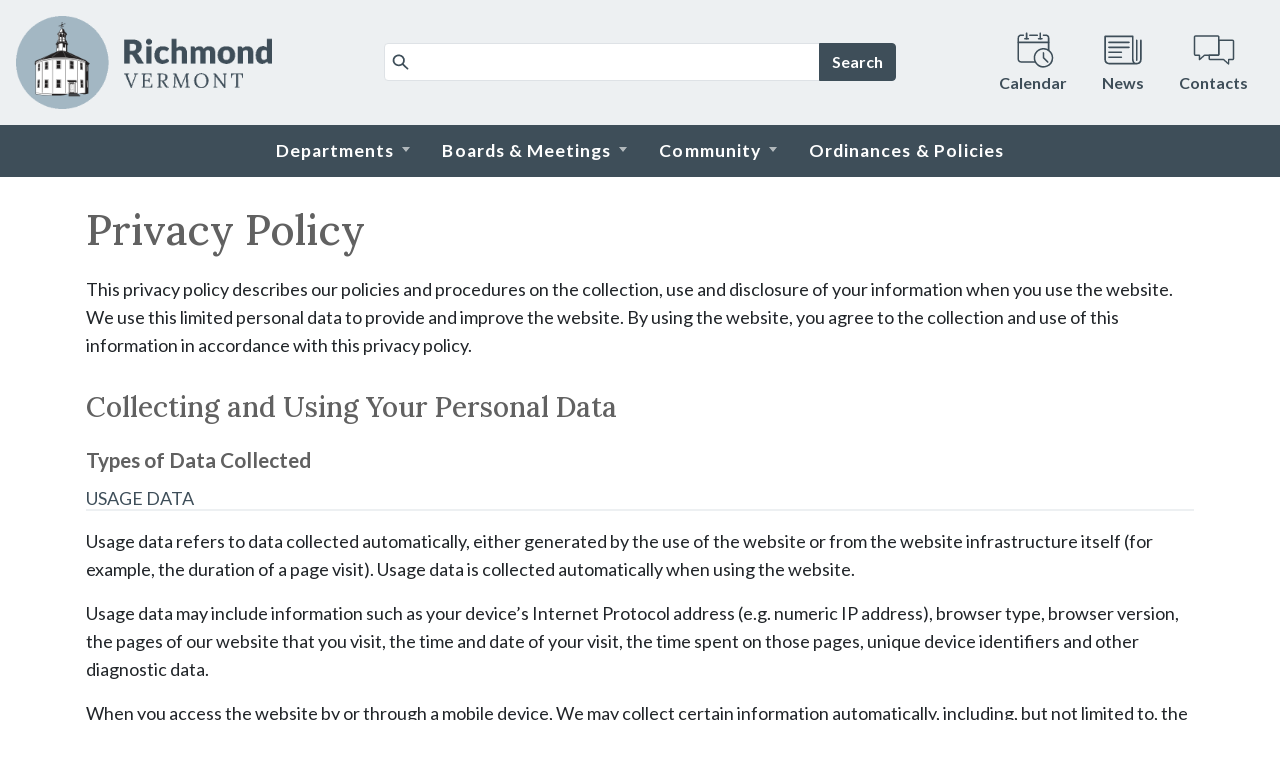

--- FILE ---
content_type: text/html; charset=utf-8
request_url: https://www.richmondvt.gov/privacy
body_size: 5982
content:
<!DOCTYPE html><html lang="en"><head><meta charset="utf-8"><!-- 
	Web design, development and hosting by Ecopixel, LLC - https://www.ecopixel.com/

	This website is powered by TYPO3 - inspiring people to share!
	TYPO3 is a free open source Content Management Framework initially created by Kasper Skaarhoj and licensed under GNU/GPL.
	TYPO3 is copyright 1998-2026 of Kasper Skaarhoj. Extensions are copyright of their respective owners.
	Information and contribution at https://typo3.org/
--><title>Privacy Policy - Town of Richmond, VT</title><meta name="generator" content="TYPO3 CMS">
<meta name="viewport" content="width=device-width, initial-scale=1">
<meta property="og:type" content="website">
<meta property="og:url" content="https://www.richmondvt.gov/privacy">
<meta name="twitter:card" content="summary"><link rel="stylesheet" href="/typo3temp/assets/css/app.v1.css?1767018604" media="all"><script async src="https://www.googletagmanager.com/gtag/js?id=G-Q6MMFPF2BX"></script><script>window.dataLayer = window.dataLayer || [];function gtag(){dataLayer.push(arguments);}gtag('js', new Date());gtag('config', 'G-Q6MMFPF2BX');</script><link rel="preconnect" href="https://fonts.googleapis.com">
<link rel="preconnect" href="https://fonts.gstatic.com" crossorigin>
<link href="https://fonts.googleapis.com/css2?family=Lato:ital,wght@0,400;0,700;1,400;1,700&family=Lora:wght@500&display=swap" rel="stylesheet"><link rel="icon" type="image/png" href="/_assets/96530cca26789af5ec60069f49bfda86/Favicon/favicon.png?v=2">
<link rel="canonical" href="https://www.richmondvt.gov/privacy"/></head><body id="page-158" class="root-1 level-2 section-45 subsection-158 main-epbase_1 header-app_header footer-epbase_equal_3"><div id="ep-skip-wrap"><a href="#main" id="ep-skip-link">Skip to main content</a></div><div class="wrap-header"><header id="header"><div class="middle"><div class="container-fluid"><div class="h-wrap"><div class="h-content h-brand"><a href="/"><img src="/_assets/96530cca26789af5ec60069f49bfda86/Images/logo-richmondvt.png?1768953100" alt="Richmond, Vermont" class="img-fluid"></a></div><div class="h-content h-search"><form method="get" action="/search"><div class="input-group flex-nowrap"><input type="text" class="form-control" name="q" spellcheck="false" aria-label="Search"><div class="input-group-append"><button class="btn btn-primary" type="submit" id="button-search">Search</button></div></div></form></div><nav class="h-content h-util c-icons" arial-label="Shortcuts"><ul class="nav justify-content-center justify-content-md-end"><li class="nav-item"><a class="nav-link nav-link-calendar" href="/calendar"><span class="c-icon"><svg><use xlink:href="/_assets/96530cca26789af5ec60069f49bfda86/Icons/sprites.svg?1768953100#calendar"></use></svg></span><span class="c-label">Calendar</span></a></li><li class="nav-item"><a class="nav-link nav-link-news" href="/news"><span class="c-icon"><svg><use xlink:href="/_assets/96530cca26789af5ec60069f49bfda86/Icons/sprites.svg?1768953100#news"></use></svg></span><span class="c-label">News</span></a></li><li class="nav-item"><a class="nav-link nav-link-contacts" href="/departments/contacts"><span class="c-icon"><svg><use xlink:href="/_assets/96530cca26789af5ec60069f49bfda86/Icons/sprites.svg?1768953100#contacts"></use></svg></span><span class="c-label">Contacts</span></a></li></ul></nav></div></div></div><div class="bottom"><div class="col-12 "><div id="c" class="frame frame- frame-type- frame-layout-"><nav class="navbar  navbar-dark  navbar-expand-lg "><div class="justify-content-between container-inner container"><button class="navbar-toggler" type="button" data-bs-toggle="collapse" data-bs-target="#navbar-collapse-navbar-main" aria-controls="navbar-collapse-navbar-main" aria-expanded="false" aria-label="Toggle navigation"><span class="navbar-toggler-icon"></span><span class="navbar-toggler-label">Menu</span></button><div class="collapse navbar-collapse justify-content-center" id="navbar-collapse-navbar-main"><div class="navbar-wrap"><ul class="navbar-nav   justify-content-between"><li class="nav-item dropdown"><a class="nav-link px-1 dropdown-toggle" href="#" id="nav-item-2" role="button" data-bs-toggle="dropdown" aria-haspopup="true" aria-expanded="false"><span class="nav-item-text ">Departments</span><span class="nav-item-mobile d-lg-none d-inline"></span></a><ul class="dropdown-menu" aria-labelledby="nav-item-2"><li><a href="/departments/overview" class="dropdown-item"><span class="dropdown-text">Overview</span></a></li><li><a href="/departments/contacts" class="dropdown-item"><span class="dropdown-text">Contacts</span></a></li><li><a href="/departments/job-listings" class="dropdown-item"><span class="dropdown-text">Job Listings</span></a></li><li><a href="/departments/bids-requests-for-proposals-notices" class="dropdown-item"><span class="dropdown-text">Bids, Requests for Proposals, Notices</span></a></li><li class="dropdown-divider"></li><li><a href="/departments/town-manager" class="dropdown-item"><span class="dropdown-text">Town Manager</span></a></li><li><a href="/departments/town-clerk" class="dropdown-item"><span class="dropdown-text">Town Clerk</span></a></li><li><a href="/departments/finance" class="dropdown-item"><span class="dropdown-text">Finance</span></a></li><li><a href="/departments/fire" class="dropdown-item"><span class="dropdown-text">Fire</span></a></li><li><a href="/departments/highway" class="dropdown-item"><span class="dropdown-text">Highway</span></a></li><li><a href="https://richmondfreelibraryvt.org/" class="dropdown-item" target="_blank"><span class="dropdown-text">Library</span></a></li><li><a href="/departments/listers" class="dropdown-item"><span class="dropdown-text">Listers</span></a></li><li><a href="/departments/planning-zoning" class="dropdown-item"><span class="dropdown-text">Planning &amp; Zoning</span></a></li><li><a href="/departments/police" class="dropdown-item"><span class="dropdown-text">Police</span></a></li><li><a href="/departments/water-wastewater" class="dropdown-item"><span class="dropdown-text">Water &amp; Wastewater</span></a></li></ul></li><li class="nav-item dropdown"><a class="nav-link px-1 dropdown-toggle" href="#" id="nav-item-3" role="button" data-bs-toggle="dropdown" aria-haspopup="true" aria-expanded="false"><span class="nav-item-text ">Boards &amp; Meetings</span><span class="nav-item-mobile d-lg-none d-inline"></span></a><ul class="dropdown-menu" aria-labelledby="nav-item-3"><li><a href="/boards-meetings/all-committee-board-members" class="dropdown-item"><span class="dropdown-text">All Committee &amp; Board Members</span></a></li><li><a href="/boards-meetings/selectboard" class="dropdown-item"><span class="dropdown-text">Selectboard</span></a></li><li class="dropdown-divider"></li><li><a href="/boards-meetings/andrews-community-forest" class="dropdown-item"><span class="dropdown-text">Andrews Community Forest Committee</span></a></li><li><a href="/boards-meetings/board-of-civil-authority/justices-of-the-peace" class="dropdown-item"><span class="dropdown-text">Board of Civil Authority/Justices of the Peace</span></a></li><li><a href="/boards-meetings/conservation-commission" class="dropdown-item"><span class="dropdown-text">Conservation Commission</span></a></li><li><a href="/boards-meetings/development-review-board" class="dropdown-item"><span class="dropdown-text">Development Review Board</span></a></li><li><a href="/boards-meetings/parade-and-fireworks-committee" class="dropdown-item"><span class="dropdown-text">4th of July Parade and Fireworks Committee</span></a></li><li><a href="https://rfltrustees.wordpress.com/" class="dropdown-item" target="_blank"><span class="dropdown-text">Library Trustees</span></a></li><li><a href="/boards-meetings/parking-advisory-committee" class="dropdown-item"><span class="dropdown-text">Parking Advisory Committee</span></a></li><li><a href="/boards-meetings/planning-commission" class="dropdown-item"><span class="dropdown-text">Planning Commission</span></a></li><li><a href="/boards-meetings/town-plan-2026-steering-committee" class="dropdown-item"><span class="dropdown-text">Town Plan 2026 Steering Committee</span></a></li><li><a href="/boards-meetings/recreation-committee" class="dropdown-item"><span class="dropdown-text">Recreation Committee</span></a></li><li><a href="/boards-meetings/town-center-building-and-campus-committee" class="dropdown-item"><span class="dropdown-text">Town Center Building and Campus Committee</span></a></li><li><a href="/boards-meetings/trails-committee" class="dropdown-item"><span class="dropdown-text">Trails Committee</span></a></li><li><a href="/boards-meetings/transportation-committee" class="dropdown-item"><span class="dropdown-text">Transportation Committee</span></a></li><li><a href="/boards-meetings/committee-to-explore-path-funding" class="dropdown-item"><span class="dropdown-text">Committee to Explore Path Funding</span></a></li><li><a href="/boards-meetings/volunteers-green-and-browns-court-project-committee" class="dropdown-item"><span class="dropdown-text">Volunteers’ Green and Browns Court Project Committee</span></a></li><li><a href="/boards-meetings/water-sewer-commission" class="dropdown-item"><span class="dropdown-text">Water and Sewer Commission</span></a></li><li class="dropdown-divider"></li><li><a href="/boards-meetings/other-committees" class="dropdown-item"><span class="dropdown-text">Other Committees…</span></a></li></ul></li><li class="nav-item dropdown"><a class="nav-link px-1 dropdown-toggle" href="#" id="nav-item-4" role="button" data-bs-toggle="dropdown" aria-haspopup="true" aria-expanded="false"><span class="nav-item-text ">Community</span><span class="nav-item-mobile d-lg-none d-inline"></span></a><ul class="dropdown-menu" aria-labelledby="nav-item-4"><li><a href="/community/overview" class="dropdown-item"><span class="dropdown-text">Overview</span></a></li><li><a href="https://richmondfreelibraryvt.org/" class="dropdown-item" target="_blank"><span class="dropdown-text">Library</span></a></li><li><a href="/community/recreation" class="dropdown-item"><span class="dropdown-text">Recreation</span></a></li><li><a href="/community/trail-maps-trailheads" class="dropdown-item"><span class="dropdown-text">Trail Maps &amp; Trailheads</span></a></li><li><a href="/community/parking" class="dropdown-item"><span class="dropdown-text">Parking</span></a></li><li><a href="/community/senior-center" class="dropdown-item"><span class="dropdown-text">Senior Center</span></a></li><li><a href="/community/historical-society" class="dropdown-item"><span class="dropdown-text">Historical Society</span></a></li><li><a href="/community/town-cemeteries" class="dropdown-item"><span class="dropdown-text">Town Cemeteries</span></a></li><li><a href="/community/community-services" class="dropdown-item"><span class="dropdown-text">Community Services</span></a></li></ul></li><li class="nav-item"><a class="nav-link px-1" href="/ordinances-policies"><span class="nav-item-text ">Ordinances &amp; Policies</span><span class="nav-item-mobile d-lg-none d-inline"></span></span></a></li></ul></div></div></div></nav></div></div></div></header></div>
<!--TYPO3SEARCH_begin--><main class="main" id="main" role="main"><!--TYPO3SEARCH_end--><span class="visually-hidden">Main content</span><div class="container pt-2"><!--TYPO3SEARCH_begin--><h1>Privacy Policy</h1><!--TYPO3SEARCH_end--></div><!--TYPO3SEARCH_begin--><div class="middle"><div class="container"><div class="row"><div class="colpos-0 col-12"><div class="row"><div class="col-12 "><div id="c192" class="frame frame-default frame-type-text frame-layout-0 frame-content-hastext"><p class="western">This privacy policy describes our policies and procedures on the collection, use and disclosure of your information when you use the website. We use this limited personal data to provide and improve the website. By using the website, you agree to the collection and use of this information in accordance with this privacy policy.</p><h2 class="western">Collecting and Using Your Personal Data</h2><h3 class="western">Types of Data Collected</h3><h4 class="western">USAGE DATA</h4><p class="western">Usage data refers to data collected automatically, either generated by the use of the website or from the website infrastructure itself (for example, the duration of a page visit). Usage data is collected automatically when using the website.</p><p class="western">Usage data may include information such as your device’s Internet Protocol address (e.g. numeric IP address), browser type, browser version, the pages of our website that you visit, the time and date of your visit, the time spent on those pages, unique device identifiers and other diagnostic data.</p><p class="western">When you access the website by or through a mobile device, We may collect certain information automatically, including, but not limited to, the type of mobile device you use, your mobile device unique ID, the IP address of your mobile device, your mobile operating system, the type of mobile Internet browser you use, unique device identifiers and other diagnostic data.</p><p class="western">We may also collect information that your browser sends whenever you visit our website or when you access the website by or through a mobile device.</p><h4 class="western">TRACKING TECHNOLOGIES AND COOKIES</h4><p class="western">Cookies are small files that are placed on your computer, mobile device or any other device by a website, containing the details of your browsing history on that website among its many uses.</p><p class="western">We use cookies and similar tracking technologies to track the activity on our website and store certain information. Tracking technologies used are beacons, tags, and scripts to collect and track information and to improve and analyze our website.</p><p class="western">You can instruct your browser to refuse all cookies or to indicate when a cookie is being sent. However, if you do not accept cookies, you may not be able to use some parts of our website.</p><h3 class="western">Security of Your Personal Data</h3><p class="western">The security of your personal data is important to us, but remember that no method of transmission over the Internet, or method of electronic storage is 100% secure. While we strive to use commercially acceptable means to protect your personal data, we cannot guarantee its absolute security.</p><h2 class="western">Service Providers</h2><p class="western">Service providers have access to your personal data only to perform their tasks on our behalf and are obligated not to disclose or use it for any other purpose.</p><p class="western">We may use third-party service providers to monitor and analyze the use of our website.</p><h3 class="western">Google Analytics</h3><p class="western">Google Analytics is a web analytics service offered by Google that tracks and reports website traffic. Google uses the data collected to track and monitor the use of our website. This data is shared with other Google services. Google may use the collected data to contextualize and personalize the ads of its own advertising network.</p><p class="western">Visitors may block Google Analytics entirely using browser features or privacy software.﻿</p><p class="western">For more information on the privacy practices of Google, please visit the&nbsp;<a href="https://policies.google.com/privacy?hl=en" target="_blank" rel="noreferrer">Google Privacy &amp; Terms web page</a>.</p><h3 class="western">MailChimp</h3><p class="western">MailChimp is an email marketing sending service. For more information on the privacy practices of this service, please visit their Privacy policy: <a href="https://www.intuit.com/privacy/statement/" target="_blank" rel="noreferrer">www.intuit.com/privacy/statement/</a></p><h2 class="western">Links to Other Websites</h2><p class="western">Our website may contain links to other websites that are not operated by us. If you click on a third-party link, you will be directed to that third party’s site. We strongly advise you to review the privacy policy of every site you visit.</p><p class="western">We have no control over and assume no responsibility for the content, privacy policies or practices of any third party sites or services.</p><h2 class="western">Changes to this Privacy Policy</h2><p class="western">We may update our privacy policy from time to time. We will notify you of any changes by posting the new privacy policy on this page.</p><h2 class="western">Contact Us</h2><p class="western">If you have any questions about this privacy policy, contact Josh Arneson by phone at (802) 434-5170, or by emailing <a href="#" data-mailto-token="esadlg2bsjfwkgfSjauzegfvnl6ygn" data-mailto-vector="-8">jarneson@<span style="display:none">&nbsp;</span>richmondvt.gov.</a></p></div></div></div></div></div></div></div></main>
<!--TYPO3SEARCH_end--><div class="wrap-footer"><footer id="footer"><div class="top"><div class="container"><div class="row"><div class="col-12"><div class="row"><div class="col-12 "><div id="c140" class="frame frame-default frame-type-div frame-layout-0"><hr class="ce-div" /></div></div></div></div></div></div></div><div class="middle"><div class="container"><div class="row"><div class="colpos-0 col-md-4"><div class="row"><div class="col-12 "><div id="c137" class="frame frame-default frame-type-text frame-layout-0 frame-content-hastext"><header><h2 class="
            
        ">Town of Richmond</h2></header><p>203 Bridge St.<br> P.O. Box 285 (mailing)<br> Richmond, VT 05477</p><p><a href="/departments/contacts" class="btn btn-primary">Contacts</a></p></div></div></div></div><div class="colpos-1 col-md-4"><div class="row"><div class="col-12 "><div id="c138" class="frame frame-default frame-type-text frame-layout-0 frame-content-hastext"><header><h2 class="
            
        ">Quick Contacts</h2></header><ul><li><strong>Town Clerk:&nbsp;</strong><a href="tel:8024342221">802-434-2221</a></li><li><strong>Town Manager:&nbsp;</strong><a href="tel:8024345170">802-434-5170</a></li><li><strong>Police Non-Emergency:</strong><br><a href="tel:8024342156">802-434-2156</a></li><li><strong>Fire Non-Emergency:​</strong><br><a href="tel:8024342002">802-434-2002</a></li><li><strong>Richmond Rescue Non-Emergency:</strong><br><a href="tel:8024342394">802-434-2394</a></li><li><strong>​​​​​​​F​​​​​​​i​​​​​​​n​​​​​​​a​​​​​​​n​​​​​​​c​​​​​​​e​​​​​​​:​​​​​​​</strong>&nbsp;​​​​​​​​​​​​​<a href="tel:8023362094">8​​​​​​​0​​​​​​​2​​​​​​​-​​​​​​​3​​​​​​​3​​​​​​​6​​​​​​​-​​​​​​​2094​​​​​​​</a>​​​​​​​</li><li><strong>Planning &amp; Zoning:&nbsp;</strong><a href="tel:8024342430">802-434-2430</a>​​​​​​​</li><li><strong>Highway Garage:&nbsp;</strong><a href="tel:8024342631">802-434-2631</a>​​​​​​​</li><li><strong>Water &amp; Sewer: ​​​​</strong><a href="tel:8024342178">802-434-2178</a>​​​​​​​</li><li>​​<strong>Animal Control:&nbsp;</strong><a href="tel:8023637162">802-3​​​​​​​6​​​​​​​3​​​​​​​-​​​​​​​7​​​​​​​1​​​​​​​6​​​​​​​2</a>​​​​​​​</li><li><strong>Library: ​​​​​​​</strong><a href="tel:8024343036">802-434-3036</a></li></ul></div></div></div></div><div class="colpos-2 col-md-4"><div class="row"><!--TYPO3SEARCH_end--><div class="col-12 "><div id="c648" class="frame frame-default frame-type-menu_subpages frame-layout-0"><header><h2 class="
            
        ">Helpful Links</h2></header><nav aria-label="Menu of subpages"><ul><li><a href="/departments/overview">Departments</a></li><li><a href="/boards-meetings/all-committee-board-members">Boards &amp; Meetings</a></li><li><a href="/community/overview">Community</a></li><li><a href="/ordinances-policies">Ordinances &amp; Policies</a></li></ul></nav></div></div><!--TYPO3SEARCH_begin--><!--TYPO3SEARCH_end--><div class="col-12 "><div id="c144" class="frame frame-default frame-type-menu_pages frame-layout-0"><nav aria-label="Menu of pages"><ul><li><a href="/accessibility">Accessibility Statement</a></li><li><a href="/sitemap">Site Map</a></li><li><span class="current-label"><span class="visually-hidden">Current Page: </span>Privacy Policy</span></li></ul></nav></div></div><!--TYPO3SEARCH_begin--><div class="col-12 "><div id="c746" class="frame frame-default frame-type-text frame-layout-0 frame-content-hastext"><p><small><a href="https://www.ecopixel.com/solutions/municipal-towns" target="_blank" rel="noreferrer">Sustainable website by Ecopixel</a></small></p></div></div></div></div></div></div></div></footer></div><script src="https://code.jquery.com/jquery-3.5.1.slim.min.js" integrity="sha384-DfXdz2htPH0lsSSs5nCTpuj/zy4C+OGpamoFVy38MVBnE+IbbVYUew+OrCXaRkfj" crossorigin="anonymous"></script>
<script src="//cdnjs.cloudflare.com/ajax/libs/parsley.js/2.9.2/parsley.min.js" integrity="sha512-eyHL1atYNycXNXZMDndxrDhNAegH2BDWt1TmkXJPoGf1WLlNYt08CSjkqF5lnCRmdm3IrkHid8s2jOUY4NIZVQ==" crossorigin="anonymous"></script><script src="/_assets/e435091b0aeadf9cf08aa87798d58693/JavaScript/suggest_controller.js?1765810441"></script>
<script src="/_assets/e435091b0aeadf9cf08aa87798d58693/JavaScript/photoswipe/photoswipe.min.js?1765810441"></script>
<script src="/_assets/e435091b0aeadf9cf08aa87798d58693/JavaScript/photoswipe/photoswipe-ui-default.min.js?1765810441"></script>
<script src="/_assets/e435091b0aeadf9cf08aa87798d58693/JavaScript/email.js?1765810441"></script>
<script src="/typo3temp/assets/js/app-f.v1.js?1766960590"></script>
<script async="async" src="/_assets/2a58d7833cb34b2a67d37f5b750aa297/JavaScript/default_frontend.js?1760439671"></script></body></html>

--- FILE ---
content_type: image/svg+xml
request_url: https://www.richmondvt.gov/_assets/96530cca26789af5ec60069f49bfda86/Icons/sprites.svg?1768953100
body_size: 5033
content:
<svg xmlns="http://www.w3.org/2000/svg"><symbol id="calendar" viewBox="0 0 1024 1024"><!--noun datetime 2042408--><path d="M843 808l-97-97-14-14 6 15V585c0-10-10-20-20-20-11 1-20 9-20 20v127c0 6 3 11 7 15l15 16 56 55 38 38c8 8 21 8 29 0 7-8 8-20 0-28z"/><path d="M929 712a236 236 0 01-2 25v5a231 231 0 01-12 46l-3 7c3-4 0-1 0 1l-3 4a227 227 0 01-23 40l-3 3a198 198 0 01-28 29l-6 5-3 3 2-2-2 2a296 296 0 01-45 26l-7 3a228 228 0 01-48 12c-5 1 4-1 0 0h-3a232 232 0 01-52 0h-1l-6-1a233 233 0 01-47-13l-15-8-29-17-4-3c-4-3 4 3 0 0l-7-6a227 227 0 01-30-30l-2-3-2-2a234 234 0 01-26-45c2 4 0-1 0-2l-2-5a222 222 0 01-9-30l-2-10-1-5c0-3 0-3 0 0v-4c-1-13-2-26-1-39l1-9v-4c0-1 0-5 0 0l3-16c2-10 5-21 9-31l3-7v-2 2l1-4a234 234 0 0127-44c2-4-3 3 0 0l5-6a272 272 0 0122-23l5-5 3-2 2-2-1 1c3-4 9-6 12-9l15-9 13-6 7-4c1 0 4-3 0 0l5-2a237 237 0 0146-13h4l9-1a238 238 0 0147 1h1l5 1a242 242 0 0148 13l2 1 6 3c11 5 23 12 33 19l7 5s-3-2 0 0l3 3a214 214 0 0131 31l3 3c1 2 1 2 0 0l1 2a228 228 0 0127 46c2 5-2-4 0 1l1 2a194 194 0 0114 50v1l1 9 1 19c0 10 9 20 20 20 11-1 20-9 20-20a250 250 0 00-341-234 250 250 0 00-112 383 252 252 0 00453-148c0-12-9-22-20-21-11 0-20 9-20 20z"/><path d="M203 115h-58c-16 0-32 3-46 11a87 87 0 00-44 84v537c0 23 8 46 24 63 18 19 42 27 67 27h366c10 0 20-9 20-20-1-11-9-20-20-20H137l-7-2-7-2c-2 0 5 2 1 0l-3-1a53 53 0 01-7-4c-4-3 3 3-1 0l-4-5-5-5 1 1-2-3-3-4-2-4a119 119 0 01-3-12c-1-4 0 5 0 0V194l2-6 1-3v-1l-1 1 3-5 4-7-1 1 3-3 4-4 4-4-2 2 2-1 4-3 5-2c3-2-1-1-1 0l3-1a77 77 0 019-3h2-1 68c10 0 20-9 20-20s-8-20-20-20zm515 40h71l6 1 5 2h3s-5-2-1 0a83 83 0 0110 6l4 3 3 4 2 2c3 3 0-1 0-1l5 9 1 3c1 1 0 1 0 0 0-3 0-1 1 0l1 3 1 6v1l1 7v322c0 10 9 20 20 20 10-1 20-9 20-20V204a86 86 0 00-93-89h-60c-11 0-21 9-20 20 0 11 8 20 20 20zm-349 0h191c10 0 20-9 20-20-1-11-9-20-20-20H369c-11 0-21 9-20 20 0 11 9 20 20 20z"/><path d="M267 81v142c0 10 9 20 20 20 10-1 20-9 20-20V81c0-10-10-20-20-20-11 1-20 9-20 20zM76 337h774c10 0 20-10 20-20-1-11-9-20-20-20H76c-10 0-20 9-20 20 1 10 9 20 20 20z"/><path d="M242 244h88c11 0 21-9 20-20 0-11-9-20-20-20h-88c-10 0-20 9-20 20 1 11 9 20 20 20zM617 83v141c0 11 9 21 20 20 11 0 20-9 20-20V83c0-11-9-21-20-20-11 0-20 9-20 20z"/><path d="M593 244h88c10 0 20-9 20-20-1-11-9-20-20-20h-88c-11 0-21 9-20 20 0 11 9 20 20 20z"/></symbol><symbol  id="news" viewBox="0 0 1024 1024"><!--noun news 1901962--><path d="M932 273v473l-1 7v2c0 4 1-3 0 0a152 152 0 01-5 21l-2 3-2 4-7 10-1 2 1-1-4 4-8 9-4 3 1-1-2 2-10 6-5 2c-1 1-2 2-3 1h2l-12 4c-1 0-9 3-10 2h1-698a181 181 0 01-11-2l-4-2-7-3 2 1-3-1-5-3-10-6-2-1c1 0 3 2 1 0l-4-3-8-9-3-4c0 1 2 4 0 1l-1-2-6-10-3-5-1-2c0 1 2 4 1 1a116 116 0 01-5-17l-1-2v-5l-1-6V177l-20 20h681l-20-20v564c0 15 2 30 5 44 9 35 32 66 67 77 11 3 23 5 34 5s21-10 20-20c0-11-9-20-20-20a99 99 0 01-11-1h2-3l-13-3-3-1 3 1-2-1a98 98 0 01-11-6l-2-2 2 2-1-1-8-8-2-2 1 1-3-5-5-9-2-3 1 2-2-5-5-18-1-5v-7l-1-14V177c0-10-9-20-20-20H72c-11 0-20 10-20 20v566a122 122 0 00102 122c16 2 32 2 49 2h640l18-1a122 122 0 00110-122V274c0-11-9-21-20-20-10 0-19 8-19 19z"/><path d="M830 274v487c0 11 9 21 20 20 11 0 20-9 20-20V274c0-10-9-20-20-20-11 1-20 9-20 20zm-664 70h493c10 0 20-9 20-20-1-11-9-20-20-20H165c-10 0-20 9-20 20 1 11 9 20 21 20zm493 82H165c-10 0-20 9-20 20 1 11 9 20 20 20h494c10 0 20-9 20-20-1-11-9-20-20-20zM166 588h305c11 0 21-9 21-20-1-11-9-20-20-20H166c-11 0-21 9-20 20 0 11 8 20 20 20zm306 82H166c-11 0-21 9-20 20 0 11 8 20 20 20h305c11 0 21-9 21-20-1-11-9-20-20-20z"/></symbol><symbol id="contacts" viewBox="0 0 1024 1024"><!--noun conversation 3235063--><path d="M599 231v376c0 4 0 0 0 0-1 1-1 1 0 0l-1 1h1l-2 1c3-2 0 0 0 0h1-279c-8 0-15-1-22 4l-24 22-77 69-6 4 26 11v-95c0-8-7-15-15-15h-88c-2 0-1 0 0 0-1 0-2-2 0 0l-2-2c1 1 1 1 0 0v1s0-2 0 0V229c0 2 0 2 0 0v1s1-2 0 0l1-1c-1 1 2 0 0 0-2-1 3-1 0 0h486c-2-1-2-1 0 0-1-1-1-1 0 0 0 0-2-2 0 0 3 3 0 0 0 0l1 1-1-1 1 1v1c0 7 7 15 15 15 8-1 15-7 15-15-1-18-14-32-33-32H115c-12 0-23 5-29 16-3 5-4 12-4 18v372c0 9 3 17 9 24 8 8 19 10 30 10h81l-15-15v95c0 13 16 19 26 10l94-83 13-12-11 5h288c12-1 21-6 28-15 4-7 5-15 5-23V231c0-8-7-16-15-15-8 0-15 6-15 15z"/><path d="M913 322v377l-1 1 1-1-1 1c-2 1 1 0 0 0-2 0 2-1 0 0h-89c-8 0-15 7-15 15v95l26-10-85-75-18-17c-5-4-9-8-16-8H426c1 0 1 0 0 0 0 0 2 2 0-1-3-2 0 0 0 0h-1v-1c-1 1 0 2 0 0v-74l-15 15h184c12 0 22-5 29-15s6-22 6-34V305l-15 15h297c2 0 2 0 0 0h1v1l1 1c-1-2-1-2 0 0-1-2-1-2 0 0 0-2 0-2 0 0 0 8 7 16 15 15 8 0 15-6 15-15-1-19-15-32-34-32H614c-8 0-15 7-15 15v302c0 1 0 1 0 0v1l-2 1c2-1 1 0 0 0 1 0 2 0 0 0H410c-8 0-15 7-15 15v74c1 18 14 32 32 32h289l-11-4 94 83 14 12c9 9 25 3 25-10v-96l-15 15h79c9 0 18 1 26-4 10-6 15-17 15-29V322c0-8-7-15-15-15s-15 7-15 15z"/></symbol> <symbol id="selectboard" viewBox="0 0 100 100"><!--noun group 1502229 cust--><path d="M32.4 88.7H18V83H6.9v-7.8c0-4.2 3-8.1 6.9-9.3-1.8-.9-3.3-3-3.3-5.4a6 6 0 016.3-6 6 6 0 016 6c0 2.4-1.2 4.5-3.3 5.4 1.2.6 2.4 1.2 3.6 2.1 1.8-1.8 4.2-2.7 6.9-3a8 8 0 01-6.6-8.1c0-4.5 3.6-8.4 8.1-8.4s8.4 3.9 8.4 8.4c0 3.9-3 7.5-6.9 8.1 1.8.3 3.3.6 4.8 1.5a17.4 17.4 0 0124.3 0c1.5-.9 3.3-1.2 4.8-1.5a8 8 0 01-6.6-8.1c0-4.5 3.6-8.4 8.1-8.4s8.4 3.9 8.4 8.4c0 3.9-3 7.5-6.9 8.1 2.7.3 5.1 1.2 7.2 3 .9-.9 2.1-1.5 3.6-2.1a6 6 0 01-3.6-5.4 6 6 0 016.3-6 6 6 0 016 6c0 2.4-1.2 4.5-3.3 5.4a10 10 0 016.9 9.3V83H82v5.7H67.6v3.9H32.4v-3.9zM21 86h11.4v-6.9c0-3.9 1.2-7.5 3.6-10.5a12 12 0 00-4.5-.9c-3 0-5.4 1.2-7.5 3.3-1.8 1.8-3 4.5-3 7.5V86zm-3-6v-1.5a13 13 0 013-8.4 5.6 5.6 0 00-4.2-1.5c-3.9 0-6.9 3-6.9 6.6V80H18zm61-9.9a13 13 0 013 8.4V80h8.1v-4.8c0-5.7-6.6-8.7-11.1-5.1zm-14.7-1.5c2.1 3 3.3 6.9 3.3 10.5V86h11.7v-7.5c0-3-1.2-5.7-3.3-7.5-3-3.3-7.8-4.2-11.7-2.4zm4.2-17.2c-3 0-5.4 2.4-5.4 5.4 0 3 2.4 5.4 5.4 5.4s5.4-2.4 5.4-5.4c0-3-2.4-5.4-5.4-5.4zm-51.7 5.7a3.3 3.3 0 00-3.3 3.3c0 1.8 1.5 3.3 3.3 3.3s3-1.5 3-3.3c0-1.8-1.2-3.3-3-3.3zm66.7 0a3.3 3.3 0 00-3.3 3.3c0 1.8 1.5 3.3 3.3 3.3s3.3-1.5 3.3-3.3c0-1.8-1.5-3.3-3.3-3.3zM35.4 89.6h29.4V79.1a15 15 0 00-14.7-14.7c-8.1 0-14.7 6.6-14.7 14.7v10.5zm-3.9-38.2c-3 0-5.4 2.4-5.4 5.4 0 3 2.4 5.4 5.4 5.4s5.4-2.4 5.4-5.4c0-3-2.4-5.4-5.4-5.4zm18.7-12a10.6 10.6 0 11-10.8 10.8c-.1-6 4.7-10.8 10.8-10.8zm0 3c-4.5 0-7.8 3.6-7.8 7.8s3.3 7.8 7.8 7.8c4.2 0 7.8-3.6 7.8-7.8s-3.6-7.8-7.8-7.8zM40 40.8c-.4 0-.8-.2-1.1-.5l-9.2-9.9H21a3.4 3.4 0 01-3.4-3.4V13.7c0-1.9 1.5-3.4 3.4-3.4h28.8c1.9 0 3.4 1.5 3.4 3.4V27c0 1.9-1.5 3.4-3.4 3.4h-8.4v8.9c0 .6-.4 1.2-1 1.4l-.4.1zM21 13.2c-.2 0-.4.2-.4.4V27c0 .2.2.4.4.4h9.3c.4 0 .8.2 1.1.5l7.1 7.6v-6.6c0-.8.7-1.5 1.5-1.5h9.9c.2 0 .4-.2.4-.4V13.7c0-.2-.2-.4-.4-.4H21zM72.3 46.6l-.5-.1c-.6-.2-1-.8-1-1.4v-8.9h-8.4a3.4 3.4 0 01-3.4-3.4v-9.4c0-1.9 1.5-3.4 3.4-3.4h28.8c1.9 0 3.4 1.5 3.4 3.4v9.4c0 1.9-1.5 3.4-3.4 3.4h-8.6l-9.2 9.9c-.3.3-.7.5-1.1.5zM62.4 23c-.2 0-.4.2-.4.4v9.4c0 .2.2.4.4.4h9.9c.8 0 1.5.7 1.5 1.5v6.6l7.1-7.6c.3-.3.7-.5 1.1-.5h9.3c.2 0 .4-.2.4-.4v-9.4c0-.2-.2-.4-.4-.4H62.4z"/></symbol><symbol  id="taxes" viewBox="0 0 48 48"><!--noun mortgage 3615872--><path d="M42 25a1 1 0 00-1 1v19H7V26a1 1 0 00-2 0v20a1 1 0 001 1h36a1 1 0 001-1V26a1 1 0 00-1-1z"/><path d="M47.7 23.3L42 17.8V6a1 1 0 00-1-1h-8a1 1 0 00-1 1v2.3l-7.3-7a1 1 0 00-1.4 0l-23 22a1 1 0 101.4 1.4L24 3.4l22.3 21.3a1 1 0 001.4 0 1 1 0 000-1.4zM34 7h6v9l-6-5.8z"/><path d="M18 22a4 4 0 104 4 4 4 0 00-4-4zm0 6a2 2 0 112-2 2 2 0 01-2 2zm8 8a4 4 0 104-4 4 4 0 00-4 4zm6 0a2 2 0 11-2-2 2 2 0 012 2zm-1.7-12.7l-14 14a1 1 0 000 1.4 1 1 0 001.4 0l14-14a1 1 0 00-1.4-1.4z"/></symbol><symbol id="clerk" viewBox="0 0 100 100"><!--noun certificate 1939426--><path d="M76.9 13.9H34.7c-.6 0-5.1-.3-8.3 2.6-2.1 2-3.2 4.7-3.2 8.2V71H11.8a1.3 1.3 0 00-1.3 1.3c0 .2.9 13.7 13.7 13.7h39.4c1 0 7.1-.1 10.9-3.8a9.4 9.4 0 002.7-7l.5-58.9c7.2.5 8.8 7.5 9.2 10.4h-6.4a1.3 1.3 0 000 2.5h7.7c.4 0 .7 0 1-.3s.3-.6.3-1c0-4.8-2.8-14.1-12.6-14.1zm-2.2 61.4c0 2.2-.6 3.9-2 5.2-3.2 3.1-9.1 3-9.2 3H24.2c-8.4 0-10.5-6.9-11-9.9h46c0 5.2 3.9 8 4 8.2a1.2 1.2 0 001.8-.3c.4-.6.3-1.3-.3-1.8a8 8 0 01-2.9-7.2c0-.3 0-.7-.3-1s-.6-.4-1-.4H25.8V24.7c0-2.8.8-5 2.3-6.3 2.6-2.3 6.5-2 6.6-2h40.6l-.5 59z"/><path d="M32 29.8c0 .6.6 1.2 1.3 1.2H64a1.3 1.3 0 000-2.5H33.3c-.7 0-1.2.6-1.2 1.3zM53.6 40c0-.7-.5-1.3-1.2-1.3h-19a1.3 1.3 0 000 2.5h19c.7 0 1.2-.5 1.2-1.2zm-9.4 9H33.3a1.3 1.3 0 000 2.4h11a1.2 1.2 0 100-2.5zm-1.3 10.2h-9.6a1.3 1.3 0 000 2.5H43a1.3 1.3 0 000-2.5zm9.9-9.2c0 2 .8 4 2.1 5.4v10.4a1.3 1.3 0 002.1 1l4-2.9 2.7 2.8a1.3 1.3 0 002.3-1V60a1.3 1.3 0 10-2.7 0v2.6L62 61.2c-.5-.4-1.2-.5-1.8 0l-2.6 2v-5.8c1 .5 2.2.8 3.4.8a8.2 8.2 0 10-8.2-8.2zm13.8 0a5.6 5.6 0 11-11.1 0 5.6 5.6 0 0111 0z"/></symbol><symbol id="zoning" viewBox="-949 951 100 100"><!--noun map 972145--><path d="M-883 955l-32 10-33-10v81l33 11 32-10 33 10v-81l-33-11zm-62 4l8 2v24l-8-3v-23zm0 26l15 5-7 15-8-4v-16zm0 49v-30l16 8-9 24-7-2zm29 9l-19-6 9-25v-2l-8-4 7-15 11 3v49zm0-52l-11-3-8-2 1-24 18 6v23zm3 52v-49l14-4v20l1 7-2 2c-4 3-5 10-4 21l-9 3zm28-9l-16 5c-1-12 1-17 3-18l2-2v1c3 3 7 4 11 4v10zm0-12l-8-4a7 7 0 01-1-1c-2-3-2-7-2-7v-22l-1-1h-1l-15 4v-23l7-3 9 11 2 1 10-4v48zm0-52l-10 3-8-8 18-6v11zm3 3l8 2 10 14-8 9v24l-10-1v-48zm29 70l-29-9v-9l11 1 18 4v13zm0-16l-16-4v-23l16-19v46zm0-51l-9 11-10-14-1-1-9-2v-11l29 9v8z"/></symbol><symbol id="water" viewBox="0 0 100 100"><!--noun water 1817275--><path d="M84.5 65.5a34.5 34.5 0 0 1-69 0c0-10.9 6.5-20.2 12.9-29.5C36.4 24.5 43 12.1 50 0c7 12.1 13.6 24.5 21.6 36 6.4 9.3 12.9 18.6 12.9 29.5zm-4.3 0c0-9.6-6.1-18.3-12.1-27.1C61.3 28.7 56 18.9 50 8.5c-6 10.3-11.3 20.1-18.1 29.9-6.1 8.7-12.1 17.5-12.1 27.1a30.2 30.2 0 1 0 60.4 0z"/><path d="M28.8 65.1a21 21 0 0 0 21.1 21.5c.3 0 2.1.5 2.1 2.5 0 1.3-1.1 2.6-2.3 2.5-14.2.7-26.4-12.9-26-26.7 0-1.3 1.3-2.4 2.5-2.4 1.3.2 2.6 1.3 2.6 2.6z"/></symbol><symbol id="catalog" viewBox="0 0 90 89.3"><!--noun archive 319990--><path d="M71.6 0H18.4L0 53.3v29.5c0 3.6 3 6.5 6.5 6.5h77c3.6 0 6.5-3 6.5-6.5V53.3L71.6 0ZM4.3 51.8 20.9 3.6h48.2l16.6 48.2H4.3Zm82.1 3.6v27.4a3 3 0 0 1-2.9 3h-77a3 3 0 0 1-3-3V55.4h83Z"/><path d="M72.2 48.2h3.5V37.5H14.3v10.7h3.6v-7.1h54.3v7.1zm-49-21.4h43.6v7.1h3.6V23.2H19.6v10.7h3.6v-7.1zm5.4-14.3h32.8v7.1H65V8.9H25v10.7h3.6v-7.1zm13.4 54v5.2a3 3 0 0 0 6 0v-5.2h-6Z"/><circle cx="45" cy="80.6" r="3"/><path d="M58.4 70H31.6C29 70 27 68 27 65.5v-3.6c0-2.5 2-4.5 4.5-4.5h26.8c2.5 0 4.5 2 4.5 4.5v3.6c0 2.5-2 4.5-4.5 4.5Zm-26.8-9a1 1 0 0 0-1 .8v3.7c0 .5.5.9 1 .9h26.8c.5 0 1-.4 1-1v-3.6a1 1 0 0 0-1-.8H31.6Z"/></symbol><symbol id="donate" viewBox="0 0 382.8 321.7"><!--noun open-book 1185762 --><path d="M190.7 321.7c-10.7 0-23 0-29.5-6.6-3.8-3.8-5.6-9.4-5.5-17.2L7 321.3l-.9.1a6.1 6.1 0 0 1-5.1-3 5.8 5.8 0 0 1-.3-5.7l10.7-21H7c-2.1 0-4-1-5.1-2.9a6 6 0 0 1-.1-6l10.3-18h-5c-2.2 0-4-1.2-5.2-3a5.9 5.9 0 0 1-.3-5.8l32.5-65a6 6 0 0 1 5.4-3.3c41.3 0 80.2 7.7 109.5 21.7 19.7 9.4 34.1 21.2 41.6 34.3 7.5-13 21.9-25 41.6-34.3 29.3-14 68.2-21.7 109.6-21.7a6 6 0 0 1 5.3 3.4l32.3 65c.9 1.8.8 4-.3 5.7a6 6 0 0 1-5 3h-3.4l10.3 18c1 1.8 1 4.1 0 6-1.2 1.8-3 3-5.2 3h-4.2l10.6 20.9a6 6 0 0 1-2.6 8c-.9.5-2.2.7-3.6.7h-1.4l-148.8-23.5c0 23.8-17 23.8-35 23.8Zm60.4-32L366.3 308l-7.1-14c-.4-.8-.6-1.5-.8-2.3-22.5-.2-41.6-1-57-1.6-14.3-.5-26.6-1-37.5-1a275.5 275.5 0 0 0-15.2.4l2.4.3Zm-226.7 2a6 6 0 0 1-.6 1.8l-7.2 14.1 114-18c.3 0 1 0 2.2-.3h-.5c-6.5-.3-9-.3-13.4-.3-11 0-23.2.5-37.5 1-15.3.6-34.3 1.4-57 1.6Zm156.8-4.3 3.5 3V267l-.1-4.1c-1.5-15.7-16-30.9-40.7-42.7-26.8-12.7-62.6-20-100.7-20.4l-26.5 53h4.8a5.9 5.9 0 0 1 2.3.1c72.4 1.6 129.3 13.7 155.8 33.3.6.3 1.1.7 1.6 1.2Zm15.5-21.6v24.1c24.7-22 84-35.6 162.6-37a5.7 5.7 0 0 1 1.8 0l3.3-.1-26.4-53c-38.1.4-73.9 7.7-100.7 20.4-24.6 11.7-39 26.9-40.5 42.6v3Zm67.5 11.2c11.2 0 23.5.5 37.7 1 17 .7 38.2 1.5 63.5 1.7l-8.5-14.8c-39.4.9-74.7 5-102 11.8l-2.2.5h2.2l9.3-.2Zm-246.8 2.7c25.3-.2 46.4-1 63.4-1.7 14.3-.5 26.6-1 37.9-1h9.6c-.8 0-1.5-.2-2.2-.4A603.8 603.8 0 0 0 25.9 265l-8.5 14.7Z"/><path d="m95.6 111.3-1.7-1.8A65 65 0 0 1 141.6 0c17.4 0 33.8 6.8 46.1 19l3.5 3.6 3.6-3.5a64.7 64.7 0 0 1 92.1 0 65 65 0 0 1 1.8 90.3l-1.8 1.8-95.7 95.7-95.6-95.6Zm9.5-9.5 86.1 86.2 86-86 1.6-1.7a51.6 51.6 0 0 0-38-87 51.6 51.6 0 0 0-34.7 13.5l-2 1.8-12.9 13-13-13a51.4 51.4 0 0 0-73.2 0 51.9 51.9 0 0 0-3.3 69.5l1.6 2 1.7 1.7Z"/></symbol></svg>